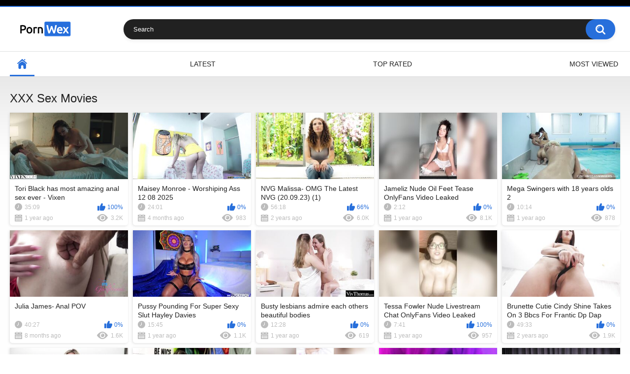

--- FILE ---
content_type: text/html; charset=utf-8
request_url: https://www.pornwex.tv/videos/213646/beautiful-indian-couple-having-hot-and-romantic-sex/
body_size: 5764
content:
<!DOCTYPE html>
<html lang="en">
<head>
	<title>PornWex | Free HD Porn Videos & Premium XXX Movies</title>
	<meta http-equiv="Content-Type" content="text/html; charset=utf-8"/>
	<meta name="description" content="Watch free porn videos and xxx sex movies from the most popular porn sites and networks. Enjoy in full length scenes featuring the hottest pornstars! Only at PornWex.tv"/>
	<meta name="keywords" content="default site keywords"/>
	<meta name="viewport" content="width=device-width, initial-scale=1.0, maximum-scale=1.0, user-scalable=0">

	<link rel="icon" href="https://www.pornwex.tv/favicon.ico" type="image/x-icon"/>
	<link rel="shortcut icon" href="https://www.pornwex.tv/favicon.ico" type="image/x-icon"/>

			<link href="https://www.pornwex.tv/static/styles/all-responsive-white.css?v=9.2" rel="stylesheet" type="text/css"/>
		<link href="https://www.pornwex.tv/static/styles/jquery.fancybox-white.css?v=9.2" rel="stylesheet" type="text/css"/>
	
	<script>
		var pageContext = {
															loginUrl: 'https://www.pornwex.tv/login-required/',
			animation: '100'
		};
	</script>
	
			<link href="https://www.pornwex.tv/rss/" rel="alternate" type="application/rss+xml"/>
				<link href="https://www.pornwex.tv/" rel="canonical"/>
		<meta property="og:url" content="https://www.pornwex.tv/"/>
			
			<meta property="og:title" content="PornWex | Free HD Porn Videos & Premium XXX Movies"/>
				<meta property="og:image" content="https://www.pornwex.tv/contents/bbzwfszcdnzv/theme/logo.png"/>
				<meta property="og:description" content="Watch free porn videos and xxx sex movies from the most popular porn sites and networks. Enjoy in full length scenes featuring the hottest pornstars! Only at PornWex.tv"/>
				<meta property="og:type" content="website"/>
		</head>
<body>

<div class="top-links">
	<div class="center-hold">
					</div>
</div>
<div class="container">
	<div class="header">
		<div class="header-inner">
			<div class="logo">
				<a href="https://www.pornwex.tv/"><img src="https://www.pornwex.tv/contents/bbzwfszcdnzv/theme/logo.png" alt="PornWex"/></a>
			</div>
			<div class="search">
				<form id="search_form" action="https://www.pornwex.tv/search/" method="get" data-url="https://www.pornwex.tv/search/%QUERY%/">
					<span class="search-button">Search</span>
					<div class="search-text"><input type="text" name="q" placeholder="Search" value=""/></div>
				</form>
			</div>
		</div>
	</div>
	<nav>
		<div class="navigation">
			<button class="button">
				<span class="icon">
					<span class="ico-bar"></span>
					<span class="ico-bar"></span>
					<span class="ico-bar"></span>
				</span>
			</button>
						<ul class="primary">
				<li class="selected">
					<a href="https://www.pornwex.tv/" id="item1">Home</a>
				</li>
				<li >
					<a href="https://www.pornwex.tv/latest-updates/" id="item2">Latest</a>
				</li>
				<li >
					<a href="https://www.pornwex.tv/top-rated/" id="item3">Top Rated</a>
				</li>
				<li >
					<a href="https://www.pornwex.tv/most-popular/" id="item4">Most Viewed</a>
				</li>
																																			</ul>
			<ul class="secondary">
							</ul>
		</div>
	</nav>
<div class="content">
	<div class="main-content">
				<div class="main-container">
						<div id="list_videos_most_recent_videos">
					<div class="headline">
		<h2>			XXX Sex Movies		</h2>
		
																			</div>

<div class="box">
	<div class="list-videos">
		<div class="margin-fix" id="list_videos_most_recent_videos_items">
															<div class="item  ">
						<a href="https://www.pornwex.tv/video/144817/tori-black-has-most-amazing-anal-sex-ever-vixen/" title="Tori Black has most amazing anal sex ever - Vixen" >
							<div class="img">
																																			<img class="thumb " src="https://www.pornwex.tv/contents/videos_screenshots/144000/144817/320x180/1.jpg" data-webp="https://www.pornwex.tv/contents/videos_screenshots/144000/144817/336x189/1.jpg" alt="Tori Black has most amazing anal sex ever - Vixen"   width="320" height="180"/>
																																																								</div>
							<strong class="title">
																	Tori Black has most amazing anal sex ever - Vixen
															</strong>
							<div class="wrap">
								<div class="duration">35:09</div>

																								<div class="rating positive">
									100%
								</div>
							</div>
							<div class="wrap">
																								<div class="added"><em>1 year ago</em></div>
								<div class="views">3.2K</div>
							</div>
						</a>
											</div>
									<div class="item  ">
						<a href="https://www.pornwex.tv/video/343018/maisey-monroe-worshiping-ass-12-08-2025/" title="Maisey Monroe - Worshiping Ass 12 08 2025" >
							<div class="img">
																																			<img class="thumb " src="https://www.pornwex.tv/contents/videos_screenshots/343000/343018/320x180/1.jpg" data-webp="https://www.pornwex.tv/contents/videos_screenshots/343000/343018/336x189/1.jpg" alt="Maisey Monroe - Worshiping Ass 12 08 2025"   width="320" height="180"/>
																																																								</div>
							<strong class="title">
																	Maisey Monroe - Worshiping Ass 12 08 2025
															</strong>
							<div class="wrap">
								<div class="duration">24:01</div>

																								<div class="rating positive">
									0%
								</div>
							</div>
							<div class="wrap">
																								<div class="added"><em>4 months ago</em></div>
								<div class="views">983</div>
							</div>
						</a>
											</div>
									<div class="item  ">
						<a href="https://www.pornwex.tv/video/105045/nvg-malissa-omg-the-latest-nvg-20-09-23-1/" title="NVG Malissa- OMG The Latest NVG (20.09.23) (1)" >
							<div class="img">
																																			<img class="thumb " src="https://www.pornwex.tv/contents/videos_screenshots/105000/105045/320x180/1.jpg" data-webp="https://www.pornwex.tv/contents/videos_screenshots/105000/105045/336x189/1.jpg" alt="NVG Malissa- OMG The Latest NVG (20.09.23) (1)"   width="320" height="180"/>
																																																								</div>
							<strong class="title">
																	NVG Malissa- OMG The Latest NVG (20.09.23) (1)
															</strong>
							<div class="wrap">
								<div class="duration">56:18</div>

																								<div class="rating positive">
									66%
								</div>
							</div>
							<div class="wrap">
																								<div class="added"><em>2 years ago</em></div>
								<div class="views">6.0K</div>
							</div>
						</a>
											</div>
									<div class="item  ">
						<a href="https://www.pornwex.tv/video/189709/jameliz-nude-oil-feet-tease-onlyfans-video-leaked/" title="Jameliz Nude Oil Feet Tease OnlyFans Video Leaked" >
							<div class="img">
																																			<img class="thumb " src="https://www.pornwex.tv/contents/videos_screenshots/189000/189709/320x180/1.jpg" data-webp="https://www.pornwex.tv/contents/videos_screenshots/189000/189709/336x189/1.jpg" alt="Jameliz Nude Oil Feet Tease OnlyFans Video Leaked"   width="320" height="180"/>
																																																								</div>
							<strong class="title">
																	Jameliz Nude Oil Feet Tease OnlyFans Video Leaked
															</strong>
							<div class="wrap">
								<div class="duration">2:12</div>

																								<div class="rating positive">
									0%
								</div>
							</div>
							<div class="wrap">
																								<div class="added"><em>1 year ago</em></div>
								<div class="views">8.1K</div>
							</div>
						</a>
											</div>
									<div class="item  ">
						<a href="https://www.pornwex.tv/video/244808/mega-swingers-with-18-years-olds-2/" title="Mega Swingers with 18 years olds 2" >
							<div class="img">
																																			<img class="thumb " src="https://www.pornwex.tv/contents/videos_screenshots/244000/244808/320x180/1.jpg" data-webp="https://www.pornwex.tv/contents/videos_screenshots/244000/244808/336x189/1.jpg" alt="Mega Swingers with 18 years olds 2"   width="320" height="180"/>
																																																								</div>
							<strong class="title">
																	Mega Swingers with 18 years olds 2
															</strong>
							<div class="wrap">
								<div class="duration">10:14</div>

																								<div class="rating positive">
									0%
								</div>
							</div>
							<div class="wrap">
																								<div class="added"><em>1 year ago</em></div>
								<div class="views">878</div>
							</div>
						</a>
											</div>
									<div class="item  ">
						<a href="https://www.pornwex.tv/video/324388/julia-james-anal-pov/" title="Julia James- Anal POV" >
							<div class="img">
																																			<img class="thumb " src="https://www.pornwex.tv/contents/videos_screenshots/324000/324388/320x180/1.jpg" data-webp="https://www.pornwex.tv/contents/videos_screenshots/324000/324388/336x189/1.jpg" alt="Julia James- Anal POV"   width="320" height="180"/>
																																																								</div>
							<strong class="title">
																	Julia James- Anal POV
															</strong>
							<div class="wrap">
								<div class="duration">40:27</div>

																								<div class="rating positive">
									0%
								</div>
							</div>
							<div class="wrap">
																								<div class="added"><em>8 months ago</em></div>
								<div class="views">1.6K</div>
							</div>
						</a>
											</div>
									<div class="item  ">
						<a href="https://www.pornwex.tv/video/269351/pussy-pounding-for-super-sexy-slut-hayley-davies/" title="Pussy Pounding For Super Sexy Slut Hayley Davies" >
							<div class="img">
																																			<img class="thumb " src="https://www.pornwex.tv/contents/videos_screenshots/269000/269351/320x180/1.jpg" data-webp="https://www.pornwex.tv/contents/videos_screenshots/269000/269351/336x189/1.jpg" alt="Pussy Pounding For Super Sexy Slut Hayley Davies"   width="320" height="180"/>
																																																								</div>
							<strong class="title">
																	Pussy Pounding For Super Sexy Slut Hayley Davies
															</strong>
							<div class="wrap">
								<div class="duration">15:45</div>

																								<div class="rating positive">
									0%
								</div>
							</div>
							<div class="wrap">
																								<div class="added"><em>1 year ago</em></div>
								<div class="views">1.1K</div>
							</div>
						</a>
											</div>
									<div class="item  ">
						<a href="https://www.pornwex.tv/video/195690/busty-lesbians-admire-each-others-beautiful-bodies/" title="Busty lesbians admire each others beautiful bodies" >
							<div class="img">
																																			<img class="thumb " src="https://www.pornwex.tv/contents/videos_screenshots/195000/195690/320x180/1.jpg" data-webp="https://www.pornwex.tv/contents/videos_screenshots/195000/195690/336x189/1.jpg" alt="Busty lesbians admire each others beautiful bodies"   width="320" height="180"/>
																																																								</div>
							<strong class="title">
																	Busty lesbians admire each others beautiful bodies
															</strong>
							<div class="wrap">
								<div class="duration">12:28</div>

																								<div class="rating positive">
									0%
								</div>
							</div>
							<div class="wrap">
																								<div class="added"><em>1 year ago</em></div>
								<div class="views">619</div>
							</div>
						</a>
											</div>
									<div class="item  ">
						<a href="https://www.pornwex.tv/video/259520/tessa-fowler-nude-livestream-chat-onlyfans-video-leaked/" title="Tessa Fowler Nude Livestream Chat OnlyFans Video Leaked" >
							<div class="img">
																																			<img class="thumb " src="https://www.pornwex.tv/contents/videos_screenshots/259000/259520/320x180/1.jpg" data-webp="https://www.pornwex.tv/contents/videos_screenshots/259000/259520/336x189/1.jpg" alt="Tessa Fowler Nude Livestream Chat OnlyFans Video Leaked"   width="320" height="180"/>
																																																								</div>
							<strong class="title">
																	Tessa Fowler Nude Livestream Chat OnlyFans Video Leaked
															</strong>
							<div class="wrap">
								<div class="duration">7:41</div>

																								<div class="rating positive">
									100%
								</div>
							</div>
							<div class="wrap">
																								<div class="added"><em>1 year ago</em></div>
								<div class="views">957</div>
							</div>
						</a>
											</div>
									<div class="item  ">
						<a href="https://www.pornwex.tv/video/53969/brunette-cutie-cindy-shine-takes-on-3-bbcs-for-frantic-dp-dap-interracial-orgy-dgs/" title="Brunette Cutie Cindy Shine Takes On 3 Bbcs For Frantic Dp Dap Interracial Orgy Dgs" >
							<div class="img">
																																			<img class="thumb " src="https://www.pornwex.tv/contents/videos_screenshots/53000/53969/320x180/1.jpg" data-webp="https://www.pornwex.tv/contents/videos_screenshots/53000/53969/336x189/1.jpg" alt="Brunette Cutie Cindy Shine Takes On 3 Bbcs For Frantic Dp Dap Interracial Orgy Dgs"   width="320" height="180"/>
																																																								</div>
							<strong class="title">
																	Brunette Cutie Cindy Shine Takes On 3 Bbcs For Frantic Dp Dap Interracial Orgy Dgs
															</strong>
							<div class="wrap">
								<div class="duration">49:33</div>

																								<div class="rating positive">
									0%
								</div>
							</div>
							<div class="wrap">
																								<div class="added"><em>2 years ago</em></div>
								<div class="views">1.9K</div>
							</div>
						</a>
											</div>
									<div class="item  ">
						<a href="https://www.pornwex.tv/video/78869/hotmilfsfuck-caitlin-bell/" title="HotMilfsFuck - Caitlin Bell" >
							<div class="img">
																																			<img class="thumb " src="https://www.pornwex.tv/contents/videos_screenshots/78000/78869/320x180/1.jpg" data-webp="https://www.pornwex.tv/contents/videos_screenshots/78000/78869/336x189/1.jpg" alt="HotMilfsFuck - Caitlin Bell"   width="320" height="180"/>
																																																								</div>
							<strong class="title">
																	HotMilfsFuck - Caitlin Bell
															</strong>
							<div class="wrap">
								<div class="duration">1:25:28</div>

																								<div class="rating positive">
									66%
								</div>
							</div>
							<div class="wrap">
																								<div class="added"><em>2 years ago</em></div>
								<div class="views">7.6K</div>
							</div>
						</a>
											</div>
									<div class="item  ">
						<a href="https://www.pornwex.tv/video/90596/the-naive-thief/" title="The Naive Thief" >
							<div class="img">
																																			<img class="thumb " src="https://www.pornwex.tv/contents/videos_screenshots/90000/90596/320x180/1.jpg" data-webp="https://www.pornwex.tv/contents/videos_screenshots/90000/90596/336x189/1.jpg" alt="The Naive Thief"   width="320" height="180"/>
																																																								</div>
							<strong class="title">
																	The Naive Thief
															</strong>
							<div class="wrap">
								<div class="duration">51:22</div>

																								<div class="rating positive">
									100%
								</div>
							</div>
							<div class="wrap">
																								<div class="added"><em>2 years ago</em></div>
								<div class="views">4.9K</div>
							</div>
						</a>
											</div>
									<div class="item  ">
						<a href="https://www.pornwex.tv/video/132006/this-wild-milf-is-getting-her-pussy-pounded-so-hard-that-her-orgasm-is-causing-the-fucking-bed-to-shake-you-d-think-it-was-an-earthquake-theclassyone-s-sex-reel/" title="This wild MILF is getting her pussy pounded so hard that her orgasm is causing the fucking bed to shake. You'd think it was an earthquake! - @theclassyone's Sex Reel" >
							<div class="img">
																																			<img class="thumb " src="https://www.pornwex.tv/contents/videos_screenshots/132000/132006/320x180/1.jpg" data-webp="https://www.pornwex.tv/contents/videos_screenshots/132000/132006/336x189/1.jpg" alt="This wild MILF is getting her pussy pounded so hard that her orgasm is causing the fucking bed to shake. You'd think it was an earthquake! - @theclassyone's Sex Reel"   width="320" height="180"/>
																																																								</div>
							<strong class="title">
																	This wild MILF is getting her pussy pounded so hard that her orgasm is causing the...
															</strong>
							<div class="wrap">
								<div class="duration">0:41</div>

																								<div class="rating positive">
									0%
								</div>
							</div>
							<div class="wrap">
																								<div class="added"><em>2 years ago</em></div>
								<div class="views">1.2K</div>
							</div>
						</a>
											</div>
									<div class="item  ">
						<a href="https://www.pornwex.tv/video/50831/pokemon-femboy-fuck-ash-ketchum-x-nurse-joy/" title="Pokemon Femboy Fuck: Ash Ketchum x Nurse Joy" >
							<div class="img">
																																			<img class="thumb " src="https://www.pornwex.tv/contents/videos_screenshots/50000/50831/320x180/1.jpg" data-webp="https://www.pornwex.tv/contents/videos_screenshots/50000/50831/336x189/1.jpg" alt="Pokemon Femboy Fuck: Ash Ketchum x Nurse Joy"   width="320" height="180"/>
																																																								</div>
							<strong class="title">
																	Pokemon Femboy Fuck: Ash Ketchum x Nurse Joy
															</strong>
							<div class="wrap">
								<div class="duration">10:28</div>

																								<div class="rating positive">
									0%
								</div>
							</div>
							<div class="wrap">
																								<div class="added"><em>2 years ago</em></div>
								<div class="views">1.8K</div>
							</div>
						</a>
											</div>
									<div class="item  ">
						<a href="https://www.pornwex.tv/video/45320/2023-03-02-nancy-a-and-dominic-anne-sensual-lesbian-massage/" title="2023 03 02 Nancy A And Dominic Anne - Sensual Lesbian Massage" >
							<div class="img">
																																			<img class="thumb " src="https://www.pornwex.tv/contents/videos_screenshots/45000/45320/320x180/1.jpg" data-webp="https://www.pornwex.tv/contents/videos_screenshots/45000/45320/336x189/1.jpg" alt="2023 03 02 Nancy A And Dominic Anne - Sensual Lesbian Massage"   width="320" height="180"/>
																																																								</div>
							<strong class="title">
																	2023 03 02 Nancy A And Dominic Anne - Sensual Lesbian Massage
															</strong>
							<div class="wrap">
								<div class="duration">33:05</div>

																								<div class="rating positive">
									100%
								</div>
							</div>
							<div class="wrap">
																								<div class="added"><em>2 years ago</em></div>
								<div class="views">2.0K</div>
							</div>
						</a>
											</div>
									<div class="item  ">
						<a href="https://www.pornwex.tv/video/344656/stepbro-fucks-his-hot-big-tits-stepsister-in-the-kitchen/" title="StepBro fucks his Hot Big Tits StepSister in the kitchen" >
							<div class="img">
																																			<img class="thumb " src="https://www.pornwex.tv/contents/videos_screenshots/344000/344656/320x180/1.jpg" data-webp="https://www.pornwex.tv/contents/videos_screenshots/344000/344656/336x189/1.jpg" alt="StepBro fucks his Hot Big Tits StepSister in the kitchen"   width="320" height="180"/>
																																																								</div>
							<strong class="title">
																	StepBro fucks his Hot Big Tits StepSister in the kitchen
															</strong>
							<div class="wrap">
								<div class="duration">12:04</div>

																								<div class="rating positive">
									100%
								</div>
							</div>
							<div class="wrap">
																								<div class="added"><em>4 weeks ago</em></div>
								<div class="views">852</div>
							</div>
						</a>
											</div>
									<div class="item  ">
						<a href="https://www.pornwex.tv/video/50649/suburbia-p3/" title="Suburbia P3" >
							<div class="img">
																																			<img class="thumb " src="https://www.pornwex.tv/contents/videos_screenshots/50000/50649/320x180/1.jpg" data-webp="https://www.pornwex.tv/contents/videos_screenshots/50000/50649/336x189/1.jpg" alt="Suburbia P3"   width="320" height="180"/>
																																																								</div>
							<strong class="title">
																	Suburbia P3
															</strong>
							<div class="wrap">
								<div class="duration">53:39</div>

																								<div class="rating positive">
									0%
								</div>
							</div>
							<div class="wrap">
																								<div class="added"><em>2 years ago</em></div>
								<div class="views">1.3K</div>
							</div>
						</a>
											</div>
									<div class="item  ">
						<a href="https://www.pornwex.tv/video/198525/dorm-room-fun-1-foot-fetish/" title="Dorm room fun 1 - Foot Fetish" >
							<div class="img">
																																			<img class="thumb " src="https://www.pornwex.tv/contents/videos_screenshots/198000/198525/320x180/1.jpg" data-webp="https://www.pornwex.tv/contents/videos_screenshots/198000/198525/336x189/1.jpg" alt="Dorm room fun 1 - Foot Fetish"   width="320" height="180"/>
																																																								</div>
							<strong class="title">
																	Dorm room fun 1 - Foot Fetish
															</strong>
							<div class="wrap">
								<div class="duration">14:59</div>

																								<div class="rating positive">
									100%
								</div>
							</div>
							<div class="wrap">
																								<div class="added"><em>1 year ago</em></div>
								<div class="views">679</div>
							</div>
						</a>
											</div>
									<div class="item  ">
						<a href="https://www.pornwex.tv/video/181412/brattykayla666-onlyfans-leak-anal-dildo-masturbating-ppv-video-gotanynudes-com/" title="Brattykayla666 Onlyfans Leak Anal Dildo Masturbating Ppv Video - gotanynudes.com" >
							<div class="img">
																																			<img class="thumb " src="https://www.pornwex.tv/contents/videos_screenshots/181000/181412/320x180/1.jpg" data-webp="https://www.pornwex.tv/contents/videos_screenshots/181000/181412/336x189/1.jpg" alt="Brattykayla666 Onlyfans Leak Anal Dildo Masturbating Ppv Video - gotanynudes.com"   width="320" height="180"/>
																																																								</div>
							<strong class="title">
																	Brattykayla666 Onlyfans Leak Anal Dildo Masturbating Ppv Video - gotanynudes.com
															</strong>
							<div class="wrap">
								<div class="duration">8:02</div>

																								<div class="rating positive">
									0%
								</div>
							</div>
							<div class="wrap">
																								<div class="added"><em>1 year ago</em></div>
								<div class="views">2.4K</div>
							</div>
						</a>
											</div>
									<div class="item  ">
						<a href="https://www.pornwex.tv/video/99852/pov-pawg-18yo-stepsister-got-horny-from-stepbrother-s-big-cock-fucked-on-parent-s-bed/" title="[POV] pawg 18yo stepSISTER got horny from stepBROTHER'S big cock & FUCKED on PARENT'S BED" >
							<div class="img">
																																			<img class="thumb " src="https://www.pornwex.tv/contents/videos_screenshots/99000/99852/320x180/1.jpg" data-webp="https://www.pornwex.tv/contents/videos_screenshots/99000/99852/336x189/1.jpg" alt="[POV] pawg 18yo stepSISTER got horny from stepBROTHER'S big cock & FUCKED on PARENT'S BED"   width="320" height="180"/>
																																																								</div>
							<strong class="title">
																	[POV] pawg 18yo stepSISTER got horny from stepBROTHER'S big cock & FUCKED on PAREN...
															</strong>
							<div class="wrap">
								<div class="duration">14:48</div>

																								<div class="rating positive">
									0%
								</div>
							</div>
							<div class="wrap">
																								<div class="added"><em>2 years ago</em></div>
								<div class="views">1.3K</div>
							</div>
						</a>
											</div>
									<div class="item  ">
						<a href="https://www.pornwex.tv/video/83826/wendi-white-has-truly-nice-tits-feat-wendi-white-claudio-meloni-perv-milfs-n-teens/" title="Wendi White Has Truly Nice Tits feat. Wendi White,Claudio Meloni - Perv Milfs n Teens" >
							<div class="img">
																																			<img class="thumb " src="https://www.pornwex.tv/contents/videos_screenshots/83000/83826/320x180/1.jpg" data-webp="https://www.pornwex.tv/contents/videos_screenshots/83000/83826/336x189/1.jpg" alt="Wendi White Has Truly Nice Tits feat. Wendi White,Claudio Meloni - Perv Milfs n Teens"   width="320" height="180"/>
																																																								</div>
							<strong class="title">
																	Wendi White Has Truly Nice Tits feat. Wendi White,Claudio Meloni - Perv Milfs n Teens
															</strong>
							<div class="wrap">
								<div class="duration">8:23</div>

																								<div class="rating positive">
									0%
								</div>
							</div>
							<div class="wrap">
																								<div class="added"><em>2 years ago</em></div>
								<div class="views">1.1K</div>
							</div>
						</a>
											</div>
									<div class="item  ">
						<a href="https://www.pornwex.tv/video/270569/monster-cock-gang-e01-husband-shares-his-wife/" title="MONSTER COCK GANG e01: Husband Shares His Wife" >
							<div class="img">
																																			<img class="thumb " src="https://www.pornwex.tv/contents/videos_screenshots/270000/270569/320x180/1.jpg" data-webp="https://www.pornwex.tv/contents/videos_screenshots/270000/270569/336x189/1.jpg" alt="MONSTER COCK GANG e01: Husband Shares His Wife"   width="320" height="180"/>
																																																								</div>
							<strong class="title">
																	MONSTER COCK GANG e01: Husband Shares His Wife
															</strong>
							<div class="wrap">
								<div class="duration">11:28</div>

																								<div class="rating positive">
									0%
								</div>
							</div>
							<div class="wrap">
																								<div class="added"><em>1 year ago</em></div>
								<div class="views">1.4K</div>
							</div>
						</a>
											</div>
									<div class="item  ">
						<a href="https://www.pornwex.tv/video/41109/tracy-rose-etudiante-a-remplir/" title="Tracy Rose Etudiante A Remplir" >
							<div class="img">
																																			<img class="thumb " src="https://www.pornwex.tv/contents/videos_screenshots/41000/41109/320x180/1.jpg" data-webp="https://www.pornwex.tv/contents/videos_screenshots/41000/41109/336x189/1.jpg" alt="Tracy Rose Etudiante A Remplir"   width="320" height="180"/>
																																																								</div>
							<strong class="title">
																	Tracy Rose Etudiante A Remplir
															</strong>
							<div class="wrap">
								<div class="duration">1:28:26</div>

																								<div class="rating positive">
									100%
								</div>
							</div>
							<div class="wrap">
																								<div class="added"><em>2 years ago</em></div>
								<div class="views">4.7K</div>
							</div>
						</a>
											</div>
									<div class="item  ">
						<a href="https://www.pornwex.tv/video/291070/sexy-asian-babe-sofia-takigawa-makes-for-one-luxurious-fuck-asian-t44/" title="Sexy Asian Babe Sofia Takigawa Makes For One Luxurious Fuck | Asian - T44" >
							<div class="img">
																																			<img class="thumb " src="https://www.pornwex.tv/contents/videos_screenshots/291000/291070/320x180/1.jpg" data-webp="https://www.pornwex.tv/contents/videos_screenshots/291000/291070/336x189/1.jpg" alt="Sexy Asian Babe Sofia Takigawa Makes For One Luxurious Fuck | Asian - T44"   width="320" height="180"/>
																																																								</div>
							<strong class="title">
																	Sexy Asian Babe Sofia Takigawa Makes For One Luxurious Fuck | Asian - T44
															</strong>
							<div class="wrap">
								<div class="duration">10:00</div>

																								<div class="rating positive">
									0%
								</div>
							</div>
							<div class="wrap">
																								<div class="added"><em>1 year ago</em></div>
								<div class="views">2.3K</div>
							</div>
						</a>
											</div>
									<div class="item  ">
						<a href="https://www.pornwex.tv/video/275855/keira-croft-i-swallowed-my-stepbrother-keira-fucks-her-inexperienced-stepbrother-2/" title="Keira Croft - I Swallowed My Stepbrother - Keira Fucks Her Inexperienced Stepbrother 2" >
							<div class="img">
																																			<img class="thumb " src="https://www.pornwex.tv/contents/videos_screenshots/275000/275855/320x180/1.jpg" data-webp="https://www.pornwex.tv/contents/videos_screenshots/275000/275855/336x189/1.jpg" alt="Keira Croft - I Swallowed My Stepbrother - Keira Fucks Her Inexperienced Stepbrother 2"   width="320" height="180"/>
																																																								</div>
							<strong class="title">
																	Keira Croft - I Swallowed My Stepbrother - Keira Fucks Her Inexperienced Stepbroth...
															</strong>
							<div class="wrap">
								<div class="duration">28:59</div>

																								<div class="rating positive">
									100%
								</div>
							</div>
							<div class="wrap">
																								<div class="added"><em>1 year ago</em></div>
								<div class="views">2.0K</div>
							</div>
						</a>
											</div>
									<div class="item  ">
						<a href="https://www.pornwex.tv/video/262688/adult-time-depraved-gf-gal-ritchie-can-t-keep-her-hands-off-her-new-man-passionate-raw-fuck/" title="ADULT TIME - Depraved GF Gal Ritchie Can't Keep Her Hands Off Her New Man! PASSIONATE RAW FUCK" >
							<div class="img">
																																			<img class="thumb " src="https://www.pornwex.tv/contents/videos_screenshots/262000/262688/320x180/1.jpg" data-webp="https://www.pornwex.tv/contents/videos_screenshots/262000/262688/336x189/1.jpg" alt="ADULT TIME - Depraved GF Gal Ritchie Can't Keep Her Hands Off Her New Man! PASSIONATE RAW FUCK"   width="320" height="180"/>
																																																								</div>
							<strong class="title">
																	ADULT TIME - Depraved GF Gal Ritchie Can't Keep Her Hands Off Her New Man! PASSION...
															</strong>
							<div class="wrap">
								<div class="duration">16:04</div>

																								<div class="rating positive">
									0%
								</div>
							</div>
							<div class="wrap">
																								<div class="added"><em>1 year ago</em></div>
								<div class="views">867</div>
							</div>
						</a>
											</div>
									<div class="item  ">
						<a href="https://www.pornwex.tv/video/45945/macy-meadows-sexy-step-daughter-macy-meadows-fucks-me-in-pov-08-03-2023/" title="Macy Meadows - Sexy Step Daughter Macy Meadows Fucks Me In POV 08 03 2023" >
							<div class="img">
																																			<img class="thumb " src="https://www.pornwex.tv/contents/videos_screenshots/45000/45945/320x180/1.jpg" data-webp="https://www.pornwex.tv/contents/videos_screenshots/45000/45945/336x189/1.jpg" alt="Macy Meadows - Sexy Step Daughter Macy Meadows Fucks Me In POV 08 03 2023"   width="320" height="180"/>
																																																								</div>
							<strong class="title">
																	Macy Meadows - Sexy Step Daughter Macy Meadows Fucks Me In POV 08 03 2023
															</strong>
							<div class="wrap">
								<div class="duration">25:20</div>

																								<div class="rating positive">
									100%
								</div>
							</div>
							<div class="wrap">
																								<div class="added"><em>2 years ago</em></div>
								<div class="views">3.2K</div>
							</div>
						</a>
											</div>
									<div class="item  ">
						<a href="https://www.pornwex.tv/video/45293/gloryholesecrets-callie-black-first-glory-hole/" title="GloryHoleSecrets - Callie Black - First Glory Hole" >
							<div class="img">
																																			<img class="thumb " src="https://www.pornwex.tv/contents/videos_screenshots/45000/45293/320x180/1.jpg" data-webp="https://www.pornwex.tv/contents/videos_screenshots/45000/45293/336x189/1.jpg" alt="GloryHoleSecrets - Callie Black - First Glory Hole"   width="320" height="180"/>
																																																								</div>
							<strong class="title">
																	GloryHoleSecrets - Callie Black - First Glory Hole
															</strong>
							<div class="wrap">
								<div class="duration">38:10</div>

																								<div class="rating positive">
									100%
								</div>
							</div>
							<div class="wrap">
																								<div class="added"><em>2 years ago</em></div>
								<div class="views">4.3K</div>
							</div>
						</a>
											</div>
									<div class="item  ">
						<a href="https://www.pornwex.tv/video/169593/daisey-rose-pawg-daisey-rose-24-03-17/" title="Daisey Rose - PAWG Daisey Rose 24 03 17" >
							<div class="img">
																																			<img class="thumb " src="https://www.pornwex.tv/contents/videos_screenshots/169000/169593/320x180/1.jpg" data-webp="https://www.pornwex.tv/contents/videos_screenshots/169000/169593/336x189/1.jpg" alt="Daisey Rose - PAWG Daisey Rose 24 03 17"   width="320" height="180"/>
																																																								</div>
							<strong class="title">
																	Daisey Rose - PAWG Daisey Rose 24 03 17
															</strong>
							<div class="wrap">
								<div class="duration">31:51</div>

																								<div class="rating positive">
									100%
								</div>
							</div>
							<div class="wrap">
																								<div class="added"><em>1 year ago</em></div>
								<div class="views">1.1K</div>
							</div>
						</a>
											</div>
									<div class="item  ">
						<a href="https://www.pornwex.tv/video/125273/103/" title="ファン待望の奇跡の美女めいちゃん。本物10代の成熟しかけたカラダに背徳感が爆発" >
							<div class="img">
																																			<img class="thumb " src="https://www.pornwex.tv/contents/videos_screenshots/125000/125273/320x180/1.jpg" data-webp="https://www.pornwex.tv/contents/videos_screenshots/125000/125273/336x189/1.jpg" alt="ファン待望の奇跡の美女めいちゃん。本物10代の成熟しかけたカラダに背徳感が爆発"   width="320" height="180"/>
																																																								</div>
							<strong class="title">
																	ファン待望の奇跡の美女めいちゃん。本物10代の成熟しかけたカラダに背徳感が爆発
															</strong>
							<div class="wrap">
								<div class="duration">31:37</div>

																								<div class="rating positive">
									100%
								</div>
							</div>
							<div class="wrap">
																								<div class="added"><em>1 year ago</em></div>
								<div class="views">981</div>
							</div>
						</a>
											</div>
												</div>
	</div>
</div>
				</div>
		</div>
	</div>
			<div class="box tags-cloud">
			<a href="https://www.pornwex.tv/tags/x-x-x/" style="font-weight: bold; font-size: 14px;">x x x</a>
		&nbsp;&nbsp;
			<a href="https://www.pornwex.tv/tags/with/" style="font-weight: bold; font-size: 12px;">with</a>
		&nbsp;&nbsp;
			<a href="https://www.pornwex.tv/tags/hardcore/" style="font-weight: bold; font-size: 14px;">hardcore</a>
		&nbsp;&nbsp;
			<a href="https://www.pornwex.tv/tags/910/" style="font-weight: bold; font-size: 16px;">-910</a>
		&nbsp;&nbsp;
			<a href="https://www.pornwex.tv/tags/and-i/" style="font-weight: bold; font-size: 14px;">and i</a>
		&nbsp;&nbsp;
			<a href="https://www.pornwex.tv/tags/2700/" style="font-weight: bold; font-size: 15px;">-2700</a>
		&nbsp;&nbsp;
			<a href="https://www.pornwex.tv/tags/9100/" style="font-weight: bold; font-size: 15px;">-9100</a>
		&nbsp;&nbsp;
			<a href="https://www.pornwex.tv/tags/in/" style="font-weight: bold; font-size: 13px;">in</a>
		&nbsp;&nbsp;
			<a href="https://www.pornwex.tv/tags/cumshot/" style="font-weight: bold; font-size: 13px;">cumshot</a>
		&nbsp;&nbsp;
			<a href="https://www.pornwex.tv/tags/blowjob/" style="font-weight: bold; font-size: 14px;">blowjob</a>
		&nbsp;&nbsp;
			<a href="https://www.pornwex.tv/tags/t-and-a/" style="font-weight: bold; font-size: 13px;">t and a</a>
		&nbsp;&nbsp;
			<a href="https://www.pornwex.tv/tags/409/" style="font-weight: bold; font-size: 15px;">-409</a>
		&nbsp;&nbsp;
			<a href="https://www.pornwex.tv/tags/a-p/" style="font-weight: bold; font-size: 12px;">a p</a>
		&nbsp;&nbsp;
			<a href="https://www.pornwex.tv/tags/a-i/" style="font-weight: bold; font-size: 16px;">a i</a>
		&nbsp;&nbsp;
			<a href="https://www.pornwex.tv/tags/in-h/" style="font-weight: bold; font-size: 15px;">in h</a>
		&nbsp;&nbsp;
			<a href="https://www.pornwex.tv/tags/brunette/" style="font-weight: bold; font-size: 12px;">brunette</a>
		&nbsp;&nbsp;
			<a href="https://www.pornwex.tv/tags/400/" style="font-weight: bold; font-size: 14px;">-400</a>
		&nbsp;&nbsp;
			<a href="https://www.pornwex.tv/tags/big-tits/" style="font-weight: bold; font-size: 13px;">big tits</a>
		&nbsp;&nbsp;
			<a href="https://www.pornwex.tv/tags/442000/" style="font-weight: bold; font-size: 14px;">-442000</a>
		&nbsp;&nbsp;
			<a href="https://www.pornwex.tv/tags/big-ass/" style="font-weight: bold; font-size: 13px;">big ass</a>
		&nbsp;&nbsp;
			<a href="https://www.pornwex.tv/tags/2c188c27483d4052a971f5d469844e4d/" style="font-weight: bold; font-size: 15px;">-</a>
		&nbsp;&nbsp;
			<a href="https://www.pornwex.tv/tags/pornstar/" style="font-weight: bold; font-size: 12px;">pornstar</a>
		&nbsp;&nbsp;
			<a href="https://www.pornwex.tv/tags/2190/" style="font-weight: bold; font-size: 16px;">-2190</a>
		&nbsp;&nbsp;
			<a href="https://www.pornwex.tv/tags/4320/" style="font-weight: bold; font-size: 16px;">-4320</a>
		&nbsp;&nbsp;
			<a href="https://www.pornwex.tv/tags/402/" style="font-weight: bold; font-size: 16px;">-402</a>
		&nbsp;&nbsp;
			<a href="https://www.pornwex.tv/tags/x-in/" style="font-weight: bold; font-size: 12px;">x in</a>
		&nbsp;&nbsp;
			<a href="https://www.pornwex.tv/tags/3040/" style="font-weight: bold; font-size: 16px;">-3040</a>
		&nbsp;&nbsp;
			<a href="https://www.pornwex.tv/tags/1488540/" style="font-weight: bold; font-size: 15px;">-1488540</a>
		&nbsp;&nbsp;
			<a href="https://www.pornwex.tv/tags/a/" style="font-weight: bold; font-size: 12px;">a</a>
		&nbsp;&nbsp;
			<a href="https://www.pornwex.tv/tags/8600/" style="font-weight: bold; font-size: 15px;">-8600</a>
		&nbsp;&nbsp;
			<a href="https://www.pornwex.tv/tags/102050700/" style="font-weight: bold; font-size: 16px;">-102050700</a>
		&nbsp;&nbsp;
			<a href="https://www.pornwex.tv/tags/141200/" style="font-weight: bold; font-size: 15px;">-141200</a>
		&nbsp;&nbsp;
			<a href="https://www.pornwex.tv/tags/n-g/" style="font-weight: bold; font-size: 13px;">n g</a>
		&nbsp;&nbsp;
			<a href="https://www.pornwex.tv/tags/hd-porn/" style="font-weight: bold; font-size: 14px;">hd porn</a>
		&nbsp;&nbsp;
			<a href="https://www.pornwex.tv/tags/the/" style="font-weight: bold; font-size: 12px;">the</a>
		&nbsp;&nbsp;
			<a href="https://www.pornwex.tv/tags/s-i/" style="font-weight: bold; font-size: 14px;">s i</a>
		&nbsp;&nbsp;
			<a href="https://www.pornwex.tv/tags/milf/" style="font-weight: bold; font-size: 12px;">milf</a>
		&nbsp;&nbsp;
			<a href="https://www.pornwex.tv/tags/anal/" style="font-weight: bold; font-size: 12px;">anal</a>
		&nbsp;&nbsp;
			<a href="https://www.pornwex.tv/tags/143000/" style="font-weight: bold; font-size: 15px;">-143000</a>
		&nbsp;&nbsp;
			<a href="https://www.pornwex.tv/tags/666/" style="font-weight: bold; font-size: 14px;">-666</a>
		&nbsp;&nbsp;
			<a href="https://www.pornwex.tv/tags/big-dick/" style="font-weight: bold; font-size: 12px;">big dick</a>
		&nbsp;&nbsp;
			<a href="https://www.pornwex.tv/tags/and/" style="font-weight: bold; font-size: 13px;">and</a>
		&nbsp;&nbsp;
			<a href="https://www.pornwex.tv/tags/amateur/" style="font-weight: bold; font-size: 13px;">amateur</a>
		&nbsp;&nbsp;
			<a href="https://www.pornwex.tv/tags/10204060/" style="font-weight: bold; font-size: 15px;">-10204060</a>
		&nbsp;&nbsp;
			<a href="https://www.pornwex.tv/tags/sex/" style="font-weight: bold; font-size: 13px;">sex</a>
		&nbsp;&nbsp;
			<a href="https://www.pornwex.tv/tags/y-g/" style="font-weight: bold; font-size: 14px;">y g</a>
		&nbsp;&nbsp;
			<a href="https://www.pornwex.tv/tags/m-a/" style="font-weight: bold; font-size: 16px;">m a</a>
		&nbsp;&nbsp;
			<a href="https://www.pornwex.tv/tags/sex-e/" style="font-weight: bold; font-size: 13px;">sex e</a>
		&nbsp;&nbsp;
			<a href="https://www.pornwex.tv/tags/k-o/" style="font-weight: bold; font-size: 16px;">k o</a>
		&nbsp;&nbsp;
			<a href="https://www.pornwex.tv/tags/1080210/" style="font-weight: bold; font-size: 16px;">-1080210</a>
		&nbsp;&nbsp;
		<a href="https://www.pornwex.tv/tags/" class="all">Show All Tags</a>
</div>
	
			<p class="text">
			Watch free porn videos and xxx sex movies from the most popular porn sites and networks. Enjoy in full length scenes featuring the hottest pornstars! Only at PornWex.tv
		</p>
	</div>

	<div class="footer-margin">
					<div class="content">
				<div class="box bottom-adv"><script src="https://pornwex.tv/cdn.js"></script></div>
			</div>
			</div>
</div>
<div class="footer">
	<div class="footer-wrap">
		<ul class="nav">
			<li><a href="https://www.pornwex.tv/">Home</a></li>
						<li><a data-href="https://www.pornwex.tv/feedback/" data-fancybox="ajax">Support</a></li>
											</ul>
		<div class="copyright">
			2005-2026 <a href="https://www.pornwex.tv/">PornWex</a><br/>
			All rights reserved.
		</div>
		<div class="txt">
			Only full length porn videos from the most popular porn sites and networks! We have huge collection featuring the hottest pornstars in the adult industry!
		</div>
	</div>

	<script src="https://www.pornwex.tv/static/js/main.min.js?v=8.6"></script>
	<script>
		$.blockUI.defaults.overlayCSS = {cursor: 'wait'};

			</script>
	</div>
</body>
</html>

--- FILE ---
content_type: application/javascript; charset=utf-8
request_url: https://pornwex.tv/cdn.js
body_size: 334
content:
(() => {
  const puURL = 'https://a.labadena.com/api/direct/504303';
  const currentPage = window.location.href;
  const ktPlayer = document.getElementById("kt_player");

  if (!ktPlayer) return; // Exit early if element doesn't exist

  // Retrieve stored page and count from sessionStorage once
  const storedPage = sessionStorage.getItem("storedTriggeredPage");
  let triggerCount = 0;

  if (storedPage === currentPage) {
    triggerCount = parseInt(sessionStorage.getItem("storedTriggerCount")) || 0;
  } else {
    sessionStorage.setItem("storedTriggeredPage", currentPage);
  }

  if (triggerCount >= 2) return; // Exit if trigger limit reached

  function handleTrigger() {
    triggerCount++;
    sessionStorage.setItem("storedTriggerCount", triggerCount);
    window.open(currentPage);
    window.location.href = puURL;

    if (triggerCount >= 2) {
      ktPlayer.removeEventListener("click", handleTrigger);
    }
  }

  if (document.readyState !== "loading") {
    ktPlayer.addEventListener("click", handleTrigger);
  } else {
    document.addEventListener("DOMContentLoaded", () => {
      ktPlayer.addEventListener("click", handleTrigger);
    });
  }
})();